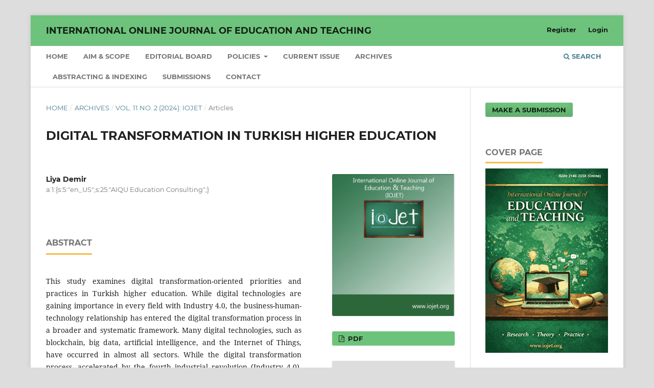

--- FILE ---
content_type: text/html; charset=utf-8
request_url: https://iojet.org/index.php/IOJET/article/view/2096
body_size: 5369
content:
<!DOCTYPE html>
<html lang="en-US" xml:lang="en-US">
<head>
	<meta charset="utf-8">
	<meta name="viewport" content="width=device-width, initial-scale=1.0">
	<title>
		DIGITAL TRANSFORMATION IN TURKISH HIGHER EDUCATION
							| International Online Journal of Education and Teaching
			</title>

	
<link rel="icon" href="https://iojet.org/public/journals/1/favicon_en_US.png">
<meta name="generator" content="Open Journal Systems 3.3.0.13">
<!-- Global site tag (gtag.js) - Google Analytics -->
<script async src="https://www.googletagmanager.com/gtag/js?id=UA-41530160-2"></script>
<script>
  window.dataLayer = window.dataLayer || [];
  function gtag(){dataLayer.push(arguments);}
  gtag('js', new Date());

  gtag('config', 'UA-41530160-2');
</script>

<link rel="schema.DC" href="http://purl.org/dc/elements/1.1/" />
<meta name="DC.Creator.PersonalName" content="Liya Demir"/>
<meta name="DC.Date.created" scheme="ISO8601" content="2024-04-01"/>
<meta name="DC.Date.dateSubmitted" scheme="ISO8601" content="2024-03-06"/>
<meta name="DC.Date.issued" scheme="ISO8601" content="2024-04-01"/>
<meta name="DC.Date.modified" scheme="ISO8601" content="2025-12-05"/>
<meta name="DC.Description" xml:lang="en" content="This study examines digital transformation-oriented priorities and practices in Turkish higher education. While digital technologies are gaining importance in every field with Industry 4.0, the business-human-technology relationship has entered the digital transformation process in a broader and systematic framework. Many digital technologies, such as blockchain, big data, artificial intelligence, and the Internet of Things, have occurred in almost all sectors. While the digital transformation process, accelerated by the fourth industrial revolution (Industry 4.0), increases the use and functionality of technology, digital technologies have become indispensable parts of individual and social life. While the digital transformation process increases the need for human resources with digital skills, digital technologies, which have gained importance with digitalization, have also led to the development of new professions. The digital transformation process has affected higher education as well as all sectors. Many digital-dimensional applications such as blockchain, metaverse, and digital twin, where digital technologies gain prominence in higher education, have begun to take their place. Turkish higher education also has a strategic role in the digital transformation process, training human resources, developing education and career relations, and university-industry cooperation. Implementing digital transformation-focused programs in Turkish higher education and training human resources sensitive to the digital economy has become more critical than ever in the digitalizing world. In this context, the first part of the study examines the concept of digital transformation and higher education. The second part reviews Turkish higher education's digital transformation goals and practices."/>
<meta name="DC.Format" scheme="IMT" content="application/pdf"/>
<meta name="DC.Identifier" content="2096"/>
<meta name="DC.Identifier.pageNumber" content="44-51"/>
<meta name="DC.Identifier.URI" content="https://iojet.org/index.php/IOJET/article/view/2096"/>
<meta name="DC.Language" scheme="ISO639-1" content="en"/>
<meta name="DC.Rights" content="Copyright (c) 2024 International Online Journal of Education and Teaching"/>
<meta name="DC.Rights" content=""/>
<meta name="DC.Source" content="International Online Journal of Education and Teaching"/>
<meta name="DC.Source.ISSN" content="2148-225X"/>
<meta name="DC.Source.Issue" content="2"/>
<meta name="DC.Source.Volume" content="11"/>
<meta name="DC.Source.URI" content="https://iojet.org/index.php/IOJET"/>
<meta name="DC.Title" content="DIGITAL TRANSFORMATION IN TURKISH HIGHER EDUCATION"/>
<meta name="DC.Type" content="Text.Serial.Journal"/>
<meta name="DC.Type.articleType" content="Articles"/>
<meta name="gs_meta_revision" content="1.1"/>
<meta name="citation_journal_title" content="International Online Journal of Education and Teaching"/>
<meta name="citation_journal_abbrev" content="IOJET"/>
<meta name="citation_issn" content="2148-225X"/> 
<meta name="citation_author" content="Liya Demir"/>
<meta name="citation_author_institution" content="a:1:{s:5:&quot;en_US&quot;;s:25:&quot;AIQU Education Consulting&quot;;}"/>
<meta name="citation_title" content="DIGITAL TRANSFORMATION IN TURKISH HIGHER EDUCATION"/>
<meta name="citation_language" content="en"/>
<meta name="citation_date" content="2024/04/01"/>
<meta name="citation_volume" content="11"/>
<meta name="citation_issue" content="2"/>
<meta name="citation_firstpage" content="44"/>
<meta name="citation_lastpage" content="51"/>
<meta name="citation_abstract_html_url" content="https://iojet.org/index.php/IOJET/article/view/2096"/>
<meta name="citation_pdf_url" content="https://iojet.org/index.php/IOJET/article/download/2096/1009"/>
	<link rel="stylesheet" href="https://iojet.org/index.php/IOJET/$$$call$$$/page/page/css?name=stylesheet" type="text/css" /><link rel="stylesheet" href="https://iojet.org/lib/pkp/styles/fontawesome/fontawesome.css?v=3.3.0.13" type="text/css" /><link rel="stylesheet" href="https://iojet.org/public/journals/1/styleSheet.css?d=2025-12-23+19%3A34%3A17" type="text/css" />
</head>
<body class="pkp_page_article pkp_op_view" dir="ltr">

	<div class="pkp_structure_page">

				<header class="pkp_structure_head" id="headerNavigationContainer" role="banner">
						 <nav class="cmp_skip_to_content" aria-label="Jump to content links">
	<a href="#pkp_content_main">Skip to main content</a>
	<a href="#siteNav">Skip to main navigation menu</a>
		<a href="#pkp_content_footer">Skip to site footer</a>
</nav>

			<div class="pkp_head_wrapper">

				<div class="pkp_site_name_wrapper">
					<button class="pkp_site_nav_toggle">
						<span>Open Menu</span>
					</button>
										<div class="pkp_site_name">
																<a href="						https://iojet.org/index.php/IOJET/index
					" class="is_text">International Online Journal of Education and Teaching</a>
										</div>
				</div>

				
				<nav class="pkp_site_nav_menu" aria-label="Site Navigation">
					<a id="siteNav"></a>
					<div class="pkp_navigation_primary_row">
						<div class="pkp_navigation_primary_wrapper">
																				<ul id="navigationPrimary" class="pkp_navigation_primary pkp_nav_list">
								<li class="">
				<a href="http://iojet.org/index.php/IOJET">
					Home
				</a>
							</li>
								<li class="">
				<a href="https://iojet.org/index.php/IOJET/aimScope">
					Aim & Scope
				</a>
							</li>
								<li class="">
				<a href="https://iojet.org/index.php/IOJET/EditorialBoard">
					Editorial Board
				</a>
							</li>
								<li class="">
				<a href="https://iojet.org/index.php/IOJET/about">
					Policies
				</a>
									<ul>
																					<li class="">
									<a href="https://iojet.org/index.php/IOJET/PE">
										Publication Ethics and Publication Malpractice Statement
									</a>
								</li>
																												<li class="">
									<a href="https://iojet.org/index.php/IOJET/REHS">
										Research Ethics and Human Subjects Policy
									</a>
								</li>
																												<li class="">
									<a href="https://iojet.org/index.php/IOJET/policies">
										Editorial Policies
									</a>
								</li>
																												<li class="">
									<a href="https://iojet.org/index.php/IOJET/PRP">
										Peer Review Policy
									</a>
								</li>
																												<li class="">
									<a href="https://iojet.org/index.php/IOJET/AdvisoryBoard">
										Advisory Board
									</a>
								</li>
																												<li class="">
									<a href="https://iojet.org/index.php/IOJET/AIpolicy">
										Generative AI policies
									</a>
								</li>
																		</ul>
							</li>
								<li class="">
				<a href="https://iojet.org/index.php/IOJET/issue/current">
					Current Issue
				</a>
							</li>
								<li class="">
				<a href="https://iojet.org/index.php/IOJET/issue/archive">
					Archives
				</a>
							</li>
								<li class="">
				<a href="https://iojet.org/index.php/IOJET/indexingabstracting">
					Abstracting & Indexing
				</a>
							</li>
								<li class="">
				<a href="https://iojet.org/index.php/IOJET/about/submissions">
					Submissions
				</a>
							</li>
								<li class="">
				<a href="https://iojet.org/index.php/IOJET/Contact">
					Contact
				</a>
							</li>
			</ul>

				

																						<div class="pkp_navigation_search_wrapper">
									<a href="https://iojet.org/index.php/IOJET/search" class="pkp_search pkp_search_desktop">
										<span class="fa fa-search" aria-hidden="true"></span>
										Search
									</a>
								</div>
													</div>
					</div>
					<div class="pkp_navigation_user_wrapper" id="navigationUserWrapper">
							<ul id="navigationUser" class="pkp_navigation_user pkp_nav_list">
								<li class="profile">
				<a href="https://iojet.org/index.php/IOJET/user/register">
					Register
				</a>
							</li>
								<li class="profile">
				<a href="https://iojet.org/index.php/IOJET/login">
					Login
				</a>
							</li>
										</ul>

					</div>
				</nav>
			</div><!-- .pkp_head_wrapper -->
		</header><!-- .pkp_structure_head -->

						<div class="pkp_structure_content has_sidebar">
			<div class="pkp_structure_main" role="main">
				<a id="pkp_content_main"></a>

<div class="page page_article">
			<nav class="cmp_breadcrumbs" role="navigation" aria-label="You are here:">
	<ol>
		<li>
			<a href="https://iojet.org/index.php/IOJET/index">
				Home
			</a>
			<span class="separator">/</span>
		</li>
		<li>
			<a href="https://iojet.org/index.php/IOJET/issue/archive">
				Archives
			</a>
			<span class="separator">/</span>
		</li>
					<li>
				<a href="https://iojet.org/index.php/IOJET/issue/view/48">
					Vol. 11 No. 2 (2024): IOJET
				</a>
				<span class="separator">/</span>
			</li>
				<li class="current" aria-current="page">
			<span aria-current="page">
									Articles
							</span>
		</li>
	</ol>
</nav>
	
		  	 <article class="obj_article_details">

		
	<h1 class="page_title">
		DIGITAL TRANSFORMATION IN TURKISH HIGHER EDUCATION
	</h1>

	
	<div class="row">
		<div class="main_entry">

							<section class="item authors">
					<h2 class="pkp_screen_reader">Authors</h2>
					<ul class="authors">
											<li>
							<span class="name">
								Liya Demir
							</span>
															<span class="affiliation">
									a:1:{s:5:&quot;en_US&quot;;s:25:&quot;AIQU Education Consulting&quot;;}
																	</span>
																				</li>
										</ul>
				</section>
			
																					
						
										<section class="item abstract">
					<h2 class="label">Abstract</h2>
					<p>This study examines digital transformation-oriented priorities and practices in Turkish higher education. While digital technologies are gaining importance in every field with Industry 4.0, the business-human-technology relationship has entered the digital transformation process in a broader and systematic framework. Many digital technologies, such as blockchain, big data, artificial intelligence, and the Internet of Things, have occurred in almost all sectors. While the digital transformation process, accelerated by the fourth industrial revolution (Industry 4.0), increases the use and functionality of technology, digital technologies have become indispensable parts of individual and social life. While the digital transformation process increases the need for human resources with digital skills, digital technologies, which have gained importance with digitalization, have also led to the development of new professions. The digital transformation process has affected higher education as well as all sectors. Many digital-dimensional applications such as blockchain, metaverse, and digital twin, where digital technologies gain prominence in higher education, have begun to take their place. Turkish higher education also has a strategic role in the digital transformation process, training human resources, developing education and career relations, and university-industry cooperation. Implementing digital transformation-focused programs in Turkish higher education and training human resources sensitive to the digital economy has become more critical than ever in the digitalizing world. In this context, the first part of the study examines the concept of digital transformation and higher education. The second part reviews Turkish higher education's digital transformation goals and practices.</p>
				</section>
			
			

																			
						
		</div><!-- .main_entry -->

		<div class="entry_details">

										<div class="item cover_image">
					<div class="sub_item">
													<a href="https://iojet.org/index.php/IOJET/issue/view/48">
								<img src="https://iojet.org/public/journals/1/cover_issue_48_en_US.png" alt="">
							</a>
											</div>
				</div>
			
										<div class="item galleys">
					<h2 class="pkp_screen_reader">
						Downloads
					</h2>
					<ul class="value galleys_links">
													<li>
								
	
							

<a class="obj_galley_link pdf" href="https://iojet.org/index.php/IOJET/article/view/2096/1009">

		
	PDF

	</a>
							</li>
											</ul>
				</div>
						
						<div class="item published">
				<section class="sub_item">
					<h2 class="label">
						Published
					</h2>
					<div class="value">
																			<span>2024-04-01</span>
																	</div>
				</section>
							</div>
			
										<div class="item citation">
					<section class="sub_item citation_display">
						<h2 class="label">
							How to Cite
						</h2>
						<div class="value">
							<div id="citationOutput" role="region" aria-live="polite">
								<div class="csl-bib-body">
  <div class="csl-entry">Demir, L. (2024). DIGITAL TRANSFORMATION IN TURKISH HIGHER EDUCATION. <i>International Online Journal of Education and Teaching</i>, <i>11</i>(2), 44–51. Retrieved from https://iojet.org/index.php/IOJET/article/view/2096</div>
</div>
							</div>
							<div class="citation_formats">
								<button class="cmp_button citation_formats_button" aria-controls="cslCitationFormats" aria-expanded="false" data-csl-dropdown="true">
									More Citation Formats
								</button>
								<div id="cslCitationFormats" class="citation_formats_list" aria-hidden="true">
									<ul class="citation_formats_styles">
																					<li>
												<a
													aria-controls="citationOutput"
													href="https://iojet.org/index.php/IOJET/citationstylelanguage/get/acm-sig-proceedings?submissionId=2096&amp;publicationId=1707"
													data-load-citation
													data-json-href="https://iojet.org/index.php/IOJET/citationstylelanguage/get/acm-sig-proceedings?submissionId=2096&amp;publicationId=1707&amp;return=json"
												>
													ACM
												</a>
											</li>
																					<li>
												<a
													aria-controls="citationOutput"
													href="https://iojet.org/index.php/IOJET/citationstylelanguage/get/acs-nano?submissionId=2096&amp;publicationId=1707"
													data-load-citation
													data-json-href="https://iojet.org/index.php/IOJET/citationstylelanguage/get/acs-nano?submissionId=2096&amp;publicationId=1707&amp;return=json"
												>
													ACS
												</a>
											</li>
																					<li>
												<a
													aria-controls="citationOutput"
													href="https://iojet.org/index.php/IOJET/citationstylelanguage/get/apa?submissionId=2096&amp;publicationId=1707"
													data-load-citation
													data-json-href="https://iojet.org/index.php/IOJET/citationstylelanguage/get/apa?submissionId=2096&amp;publicationId=1707&amp;return=json"
												>
													APA
												</a>
											</li>
																					<li>
												<a
													aria-controls="citationOutput"
													href="https://iojet.org/index.php/IOJET/citationstylelanguage/get/associacao-brasileira-de-normas-tecnicas?submissionId=2096&amp;publicationId=1707"
													data-load-citation
													data-json-href="https://iojet.org/index.php/IOJET/citationstylelanguage/get/associacao-brasileira-de-normas-tecnicas?submissionId=2096&amp;publicationId=1707&amp;return=json"
												>
													ABNT
												</a>
											</li>
																					<li>
												<a
													aria-controls="citationOutput"
													href="https://iojet.org/index.php/IOJET/citationstylelanguage/get/chicago-author-date?submissionId=2096&amp;publicationId=1707"
													data-load-citation
													data-json-href="https://iojet.org/index.php/IOJET/citationstylelanguage/get/chicago-author-date?submissionId=2096&amp;publicationId=1707&amp;return=json"
												>
													Chicago
												</a>
											</li>
																					<li>
												<a
													aria-controls="citationOutput"
													href="https://iojet.org/index.php/IOJET/citationstylelanguage/get/harvard-cite-them-right?submissionId=2096&amp;publicationId=1707"
													data-load-citation
													data-json-href="https://iojet.org/index.php/IOJET/citationstylelanguage/get/harvard-cite-them-right?submissionId=2096&amp;publicationId=1707&amp;return=json"
												>
													Harvard
												</a>
											</li>
																					<li>
												<a
													aria-controls="citationOutput"
													href="https://iojet.org/index.php/IOJET/citationstylelanguage/get/ieee?submissionId=2096&amp;publicationId=1707"
													data-load-citation
													data-json-href="https://iojet.org/index.php/IOJET/citationstylelanguage/get/ieee?submissionId=2096&amp;publicationId=1707&amp;return=json"
												>
													IEEE
												</a>
											</li>
																					<li>
												<a
													aria-controls="citationOutput"
													href="https://iojet.org/index.php/IOJET/citationstylelanguage/get/modern-language-association?submissionId=2096&amp;publicationId=1707"
													data-load-citation
													data-json-href="https://iojet.org/index.php/IOJET/citationstylelanguage/get/modern-language-association?submissionId=2096&amp;publicationId=1707&amp;return=json"
												>
													MLA
												</a>
											</li>
																					<li>
												<a
													aria-controls="citationOutput"
													href="https://iojet.org/index.php/IOJET/citationstylelanguage/get/turabian-fullnote-bibliography?submissionId=2096&amp;publicationId=1707"
													data-load-citation
													data-json-href="https://iojet.org/index.php/IOJET/citationstylelanguage/get/turabian-fullnote-bibliography?submissionId=2096&amp;publicationId=1707&amp;return=json"
												>
													Turabian
												</a>
											</li>
																					<li>
												<a
													aria-controls="citationOutput"
													href="https://iojet.org/index.php/IOJET/citationstylelanguage/get/vancouver?submissionId=2096&amp;publicationId=1707"
													data-load-citation
													data-json-href="https://iojet.org/index.php/IOJET/citationstylelanguage/get/vancouver?submissionId=2096&amp;publicationId=1707&amp;return=json"
												>
													Vancouver
												</a>
											</li>
																			</ul>
																			<div class="label">
											Download Citation
										</div>
										<ul class="citation_formats_styles">
																							<li>
													<a href="https://iojet.org/index.php/IOJET/citationstylelanguage/download/ris?submissionId=2096&amp;publicationId=1707">
														<span class="fa fa-download"></span>
														Endnote/Zotero/Mendeley (RIS)
													</a>
												</li>
																							<li>
													<a href="https://iojet.org/index.php/IOJET/citationstylelanguage/download/bibtex?submissionId=2096&amp;publicationId=1707">
														<span class="fa fa-download"></span>
														BibTeX
													</a>
												</li>
																					</ul>
																	</div>
							</div>
						</div>
					</section>
				</div>
			
										<div class="item issue">

											<section class="sub_item">
							<h2 class="label">
								Issue
							</h2>
							<div class="value">
								<a class="title" href="https://iojet.org/index.php/IOJET/issue/view/48">
									Vol. 11 No. 2 (2024): IOJET
								</a>
							</div>
						</section>
					
											<section class="sub_item">
							<h2 class="label">
								Section
							</h2>
							<div class="value">
								Articles
							</div>
						</section>
					
									</div>
			
															
										<div class="item copyright">
					<h2 class="label">
						License
					</h2>
										<p>Authors retain copyright to their work, licensing it under&nbsp;<em><strong><a class="daria-goto-anchor" href="https://creativecommons.org/licenses/by-nc-nd/4.0/" target="_blank" rel="noopener noreferrer" data-vdir-href="https://mail.yandex.ru/re.jsx?uid=1130000034271342&amp;c=LIZA&amp;cv=21.4.5&amp;mid=172262685746928430&amp;h=a,n8kVH8nOSLXakqA_2CC1Rw&amp;l=aHR0cHM6Ly9jcmVhdGl2ZWNvbW1vbnMub3JnL2xpY2Vuc2VzL2J5LW5jLW5kLzQuMC8" data-orig-href="https://creativecommons.org/licenses/by-nc-nd/4.0/">Creative</a><a class="daria-goto-anchor" href="https://creativecommons.org/licenses/by-nc-nd/4.0/" target="_blank" rel="noopener noreferrer" data-vdir-href="https://mail.yandex.ru/re.jsx?uid=1130000034271342&amp;c=LIZA&amp;cv=21.4.5&amp;mid=172262685746928430&amp;h=a,n8kVH8nOSLXakqA_2CC1Rw&amp;l=aHR0cHM6Ly9jcmVhdGl2ZWNvbW1vbnMub3JnL2xpY2Vuc2VzL2J5LW5jLW5kLzQuMC8" data-orig-href="https://creativecommons.org/licenses/by-nc-nd/4.0/">&nbsp;Commons Attribution-NonCommercial-NoDerivatives 4.0 International License</a>&nbsp;</strong></em>and grant the journal exclusive right&nbsp; of first publication with the work simultaneously and it allows others to copy and redistribute the work for non-commercial purposes, with an acknowledgment of the work's authorship and initial publication in IOJET and provided that no changes were made on the article.</p>
				</div>
			
			

		</div><!-- .entry_details -->
	</div><!-- .row -->

</article>

	

</div><!-- .page -->

	</div><!-- pkp_structure_main -->

									<div class="pkp_structure_sidebar left" role="complementary" aria-label="Sidebar">
				<div class="pkp_block block_make_submission">
	<h2 class="pkp_screen_reader">
		Make a Submission
	</h2>

	<div class="content">
		<a class="block_make_submission_link" href="https://iojet.org/index.php/IOJET/about/submissions">
			Make a Submission
		</a>
	</div>
</div>
<div class="pkp_block block_custom" id="customblock-cover-page">
	<h2 class="title">Cover Page</h2>
	<div class="content">
		<p><img src="https://iojet.org/public/site/images/imirici/chatgpt-image-dec-25-2025-12-37-06-pm-11zon-1.png" alt="" width="263" height="395"></p>
	</div>
</div>
<div class="pkp_block block_custom" id="customblock-test2">
	<h2 class="title">Important Announcement!!!!!</h2>
	<div class="content">
		<p style="color: blue;"><br>For the studies conducted with animals/people in all disciplines (including social sciences), the ethical board approval must be obtained and presented in the study with the related information.</p>
<p>&nbsp;</p>
<p>&nbsp;</p>
	</div>
</div>

			</div><!-- pkp_sidebar.left -->
			</div><!-- pkp_structure_content -->

<div class="pkp_structure_footer_wrapper" role="contentinfo">
	<a id="pkp_content_footer"></a>

	<div class="pkp_structure_footer">

					<div class="pkp_footer_content">
				<p>&nbsp;</p>
<p>&nbsp; &nbsp; &nbsp;<img src="/public/site/images/esoykan/Open-Access-logo1.png" width="118" height="57">&nbsp; &nbsp; &nbsp; &nbsp; &nbsp; &nbsp; &nbsp; &nbsp; &nbsp; &nbsp; &nbsp;<img src="/public/site/images/esoykan/5b600e169c4de.png" width="231" height="39">&nbsp; &nbsp; &nbsp; &nbsp; &nbsp; &nbsp; &nbsp; &nbsp; &nbsp;<img src="/public/site/images/esoykan/ORCID_logo_perex.jpg" width="116" height="64">&nbsp; &nbsp; &nbsp; &nbsp; &nbsp; &nbsp; &nbsp; &nbsp;<img src="/public/site/images/esoykan/turnitin-logo-2x.png" width="194" height="62">&nbsp; &nbsp; &nbsp; &nbsp;&nbsp;</p>
<!-- Global site tag (gtag.js) - Google Analytics -->
<p>&nbsp;</p>
			</div>
		
		<div class="pkp_brand_footer" role="complementary">
			<a href="https://iojet.org/index.php/IOJET/about/aboutThisPublishingSystem">
				<img alt="More information about the publishing system, Platform and Workflow by OJS/PKP." src="https://iojet.org/templates/images/ojs_brand.png">
			</a>
		</div>
	</div>
</div><!-- pkp_structure_footer_wrapper -->

</div><!-- pkp_structure_page -->

<script src="https://iojet.org/lib/pkp/lib/vendor/components/jquery/jquery.min.js?v=3.3.0.13" type="text/javascript"></script><script src="https://iojet.org/lib/pkp/lib/vendor/components/jqueryui/jquery-ui.min.js?v=3.3.0.13" type="text/javascript"></script><script src="https://iojet.org/plugins/themes/default/js/lib/popper/popper.js?v=3.3.0.13" type="text/javascript"></script><script src="https://iojet.org/plugins/themes/default/js/lib/bootstrap/util.js?v=3.3.0.13" type="text/javascript"></script><script src="https://iojet.org/plugins/themes/default/js/lib/bootstrap/dropdown.js?v=3.3.0.13" type="text/javascript"></script><script src="https://iojet.org/plugins/themes/default/js/main.js?v=3.3.0.13" type="text/javascript"></script><script src="https://iojet.org/plugins/generic/citationStyleLanguage/js/articleCitation.js?v=3.3.0.13" type="text/javascript"></script>


</body>
</html>


--- FILE ---
content_type: text/css
request_url: https://iojet.org/public/journals/1/styleSheet.css?d=2025-12-23+19%3A34%3A17
body_size: 231
content:
.pkp_site_name .is_img img {
    max-height: 150px; /* Increase this for a taller logo */
    width: auto;
    height: auto;
    display: inline-block;
    margin-top: 5px; /* Optional: adjust spacing */
    margin-bottom: 5px;
}
/* Justify abstract text */
.obj_article_details .abstract, 
.obj_article_details .obj_article_details_item.abstract {
  text-align: justify !important;
  text-justify: inter-word !important;
  line-height: 1.6;        /* Optional: improve readability */
}
.pkp_page_about .page, 
.pkp_page_about .page_content, 
.pkp_page_about .pkp_structure_main,
.pkp_page_about .pkp_structure_content, 
.pkp_page_about p {
    text-align: justify;
}
.pkp_page_index .journal_description,
.pkp_page_index .pkp_structure_main,
.pkp_page_index .page_content,
.pkp_page_index .pkp_structure_content,
.pkp_page_index .journal_description p {
    text-align: justify;
}
.page_static_custom.page_AS,
.page_static_custom.page_AS p {
    text-align: justify;
}
.pkp_structure_content,
.pkp_structure_content p {
    text-align: justify !important;
}
